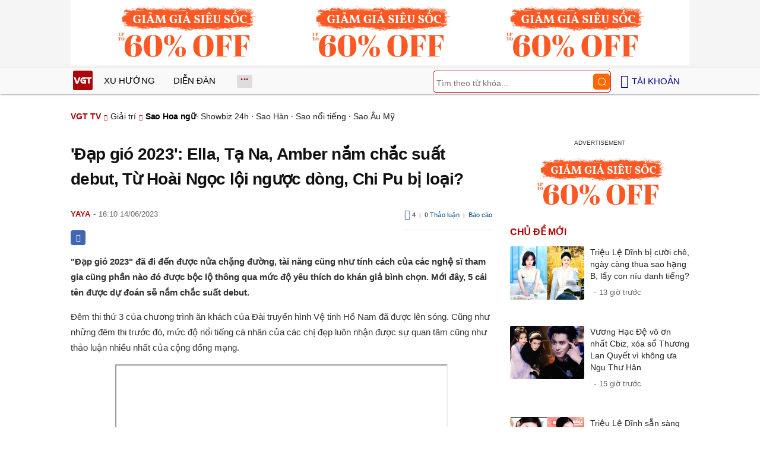

--- FILE ---
content_type: text/html; charset=UTF-8
request_url: https://vgt.vn/dap-gio-2023-ella-ta-na-amber-nam-chac-suat-debut-tu-hoai-ngoc-loi-nguoc-dong-chi-pu-bi-loai-ihyes-20230614t6926491/
body_size: 15302
content:
<!DOCTYPE html><html xmlns="http://www.w3.org/1999/xhtml" dir="ltr" lang="vi"><head><meta http-equiv="Content-Type" content="text/html; charset=UTF-8"><title>'Đạp gió 2023': Ella, Tạ Na, Amber nắm chắc suất debut, Từ Hoài Ngọc lội ngược dòng, Chi Pu bị loại? | Sao Hoa ngữ | Giải trí - VGT TV</title><link rel="stylesheet" href="https://vgt.vn/css/0_vgtvn.css?v=241218" type="text/css" media="screen" charset="utf-8"><meta name="viewport" content="width=device-width, initial-scale=1.0"><link rel="apple-touch-icon" href="https://vgt.vn/apple-touch-icon.png"><link rel="icon" sizes="32x32" type="image/png" href="https://vgt.vn/imgs/logovgt32.png"><link rel="icon" sizes="16x16" type="image/png" href="https://vgt.vn/imgs/logovgt16.png"><link rel="mask-icon" href="https://vgt.vn/imgs/logovgt.svg" color="#ab0609"><link rel="shortcut icon" type="image/x-icon" href="https://vgt.vn/favicon.ico"><meta name="msapplication-TileColor" content="#ab0609"><meta name="msapplication-config" content="/browserconfigvgt.xml"><meta name="theme-color" content="#ab0609"><meta name="mobile-web-app-capable" content="yes"><meta name="apple-mobile-web-app-title" content="VGT TV"><meta name="application-name" content="VGT TV"><meta name="coccoc-site-verification" content="35c9e4998e00d07bfbed5f5d24fd7819"><meta property="fb:app_id" content="592519131079049"><meta name="facebook-domain-verification" content="qdd3r3tx27eqpcap3rxeutw7qc3xrt"><link rel="manifest" href="https://vgt.vn/manifest.json"><link rel="index" title="VGT TV" href="https://vgt.vn"><link rel="canonical" href="https://vgt.vn/dap-gio-2023-ella-ta-na-amber-nam-chac-suat-debut-tu-hoai-ngoc-loi-nguoc-dong-chi-pu-bi-loai-ihyes-20230614t6926491/"><meta name="robots" content="index,follow,max-image-preview:large"><meta property="og:type" content="article"><meta property="og:title" content="&#039;Đạp gió 2023&#039;: Ella, Tạ Na, Amber nắm chắc suất debut, Từ Hoài Ngọc lội ngược dòng, Chi Pu bị loại?"><meta name="description" content="Đạp gió 2023 đã đi đến được nửa chặng đường, tài năng cũng như tính cách của các nghệ sĩ tham gia cũng phần nào đó được bộc lộ thông qua mức độ yêu thích do khán giả bình chọn. Mới đây, 5 cái tên được dự đoán sẽ nắm chắc suất debut."><meta property="og:description" content="Đạp gió 2023 đã đi đến được nửa chặng đường, tài năng cũng như tính cách của các nghệ sĩ tham gia cũng phần nào đó được bộc lộ thông qua mức độ yêu thích do khán giả bình chọn. Mới đây, 5 cái tên được dự đoán sẽ nắm chắc suất debut."><meta name="keywords" content="amber, ella, lưu tích quân, từ hoài ngọc, tạ na, s.h.e, tôn duyệt, maria, đạp gió 2023"><meta property="og:image" content="https://t.vgt.vn/2023/6/5/dap-gio-2023-ella-ta-na-amber-nam-chac-suat-debut-tu-hoai-ngoc-loi-nguoc-dong-chi-pu-bi-loai-600x432-662-6926491.jpeg"><meta property="og:image:alt" content="&#039;Đạp gió 2023&#039;: Ella, Tạ Na, Amber nắm chắc suất debut, Từ Hoài Ngọc lội ngược dòng, Chi Pu bị loại?"><meta property="article:published_time" content="2023-06-14T16:10:30+07:00"><meta property="article:section" content="Sao Hoa ngữ"><meta property="article:section" content="Giải trí"><meta name="twitter:card" value="summary_large_image"><meta name="twitter:url" content="https://vgt.vn/dap-gio-2023-ella-ta-na-amber-nam-chac-suat-debut-tu-hoai-ngoc-loi-nguoc-dong-chi-pu-bi-loai-ihyes-20230614t6926491/"><meta name="twitter:title" content="&#039;Đạp gió 2023&#039;: Ella, Tạ Na, Amber nắm chắc suất debut, Từ Hoài Ngọc lội ngược dòng, Chi Pu bị loại?"><meta name="twitter:description" content="Đạp gió 2023 đã đi đến được nửa chặng đường, tài năng cũng như tính cách của các nghệ sĩ tham gia cũng phần nào đó được bộc lộ thông qua mức độ yêu thích do khán giả bình chọn. Mới đây, 5 cái tên được dự đoán sẽ nắm chắc suất debut."><meta name="twitter:image" content="https://t.vgt.vn/2023/6/5/dap-gio-2023-ella-ta-na-amber-nam-chac-suat-debut-tu-hoai-ngoc-loi-nguoc-dong-chi-pu-bi-loai-600x432-662-6926491.jpeg"><meta property="og:site_name" content="VGT TV"><meta property="og:url" content="https://vgt.vn/dap-gio-2023-ella-ta-na-amber-nam-chac-suat-debut-tu-hoai-ngoc-loi-nguoc-dong-chi-pu-bi-loai-ihyes-20230614t6926491/"><link rel="alternate" hreflang="vi" href="https://vgt.vn/dap-gio-2023-ella-ta-na-amber-nam-chac-suat-debut-tu-hoai-ngoc-loi-nguoc-dong-chi-pu-bi-loai-ihyes-20230614t6926491/"><link rel="alternate" hreflang="en" href="https://vgt.vn/dap-gio-2023-ella-ta-na-amber-nam-chac-suat-debut-tu-hoai-ngoc-loi-nguoc-dong-chi-pu-bi-loai-ihyes-20230614t6926491/?lang=en"><script type="text/javascript">var maketime = 1768773271;var hostname = 'https://vgt.vn/dap-gio-2023-ella-ta-na-amber-nam-chac-suat-debut-tu-hoai-ngoc-loi-nguoc-dong-chi-pu-bi-loai-ihyes-20230614t6926491/';var wlbk = window.location.href;var show_ads = 1;var is_mobile = 0;var cache_version = '241218';var ADblocked = true;var lang = 'vi';var postid = 6926491;var typepage = 'video_single';var inhouse = 1;var created = 1686733830;var lastmod = 1701064787;var catname = ['sao-hoa-ngu', 'giai-tri'];var comment_count = 0;var catid = (catname[0] != 'uncat')?catname[0]:0;</script></head><body data-instant-allow-query-string class="show_ads"><div class="cover_header avgt-div"><div class="ads_position" id="BigBanner"></div><div class="avgt-label"></div></div><div id="header"><ul class="cate-menu"><li class="icon cat-item"><a title="VGT TV" href="/" class="logo"></a></li><li class="cat-parent" slug="xu-huong"><a href="/xu-huong-tv/">Xu hướng</a></li><li class="cat-parent" slug="dien-dan"><a href="/dien-dan-tv/">Diễn đàn</a></li><li class="cat-parent bigcat" slug="bigcat"><ul class="chd"><li slug="giai-tri"><a href="/giai-tri-tv/">Giải trí</a></li><li slug="sao-viet"><a href="/sao-viet-tv/">Sao Việt</a></li><li slug="doi-song"><a href="/doi-song-tv/">Đời sống</a></li></ul></li><li class="cat-parent smenu" slug="show-menu" onclick="show_cat();"></li><li class="cat-parent icon login" onclick="show_menu();"><span style=" margin-left: 5px;">Tài khoản</span><ul class="chd" id="login_header" style="display:none;"></ul></li><li class="icon cat-item cat-item-search cat-parent"><form accept-charset="utf-8" method="post" onsubmit="return run_search(this, 'tvs');" class="search"><input type="search" autocomplete="off" onfocus="this.value=' '" value="" class="formtip" name="s" placeholder="Tìm theo từ khóa..."><input type="submit" value="" class="btn"></form></li></ul><div style="clear:both;"></div></div><div id="wrapper" class="clearfix"><div id="menucat"><form accept-charset="utf-8" method="post" onsubmit="return run_search(this, 'tvs');" class="search"><input type="search" autocomplete="off" onfocus="this.value=' '" value="" class="formtip" name="s" placeholder="Tìm theo từ khóa..."><input type="submit" value="" class="btn"><div style="clear:both;"></div></form><ul class="cats-list"><li class="cat-parent"><a href="/sao-viet-tv/">Sao Việt</a><ul class="chd"><li><a href="/showbiz-viet-tv/">Showbiz Việt</a></li><li><a href="/hoa-hau-tv/">Hoa hậu</a></li><li><a href="/saos-profile-tv/">Sao's profile</a></li><li><a href="/sao-dep-tv/">Sao đẹp</a></li><li style="-ms-grid-column: 1; -ms-grid-column-span: 2; grid-column: 1/3"><a href="/hau-truong-phim-tv/">Hậu trường phim</a></li></ul></li><li class="cat-parent"><a href="/giai-tri-tv/">Giải trí</a><ul class="chd"><li><a href="/showbiz-24h-tv/">Showbiz 24h</a></li><li><a href="/sao-han-tv/">Sao Hàn</a></li><li><a href="/sao-hoa-ngu-tv/">Sao Hoa ngữ</a></li><li><a href="/sao-noi-tieng-tv/">Sao nổi tiếng</a></li><li style="-ms-grid-column: 1; -ms-grid-column-span: 2; grid-column: 1/3"><a href="/sao-au-my-tv/">Sao Âu Mỹ</a></li></ul></li><li class="cat-parent"><a href="/doi-song-tv/">Đời sống</a><ul class="chd"><li><a href="/hot-kols-tv/">Hot KOLs</a></li><li><a href="/tin-nong-tv/">Tin nóng</a></li><li><a href="/hot-trend-tv/">Hot trend</a></li><li><a href="/nguoi-noi-tieng-tv/">Người nổi tiếng</a></li><li style="-ms-grid-column: 1; -ms-grid-column-span: 2; grid-column: 1/3"><a href="/the-gioi-ky-thu-tv/">Thế giới kỳ thú</a></li></ul></li></ul></div><div style="clear:both;"></div><div id="page" class="clearfix"><script type="application/ld+json">{"@context":"https:\/\/schema.org","@type":"NewsArticle","mainEntityOfPage":{"@type":"WebPage","@id":"https:\/\/vgt.vn\/dap-gio-2023-ella-ta-na-amber-nam-chac-suat-debut-tu-hoai-ngoc-loi-nguoc-dong-chi-pu-bi-loai-ihyes-20230614t6926491\/"},"headline":"'Đạp gió 2023': Ella, Tạ Na, Amber nắm chắc suất debut, Từ Hoài Ngọc lội ngược dòng, Chi Pu bị loại?","description":"Đạp gió 2023 đã đi đến được nửa chặng đường, tài năng cũng như tính cách của các nghệ sĩ tham gia cũng phần nào đó được bộc lộ thông qua mức độ yêu thích do khán giả bình chọn. Mới đây, 5 cái tên được dự đoán sẽ nắm chắc suất debut.","image":{"@type":"ImageObject","url":"https:\/\/t.vgt.vn\/2023\/6\/5\/dap-gio-2023-ella-ta-na-amber-nam-chac-suat-debut-tu-hoai-ngoc-loi-nguoc-dong-chi-pu-bi-loai-600x432-662-6926491.jpeg","width":500,"height":360},"keywords":"amber, ella, lưu tích quân, từ hoài ngọc, tạ na, s.h.e, tôn duyệt, maria, đạp gió 2023","datePublished":"2023-06-14T16:10:30+07:00","dateModified":"2023-06-14T16:10:30+07:00","author":{"@type":"Person","name":"YAYA"},"publisher":{"@type":"Organization","name":"VGT TV","logo":{"@type":"ImageObject","url":"https:\/\/vgt.vn\/imgs\/logovgt.png"}}}</script><script type="application/ld+json">{"@context":"http:\/\/schema.org","@type":"WebSite","name":"'Đạp gió 2023': Ella, Tạ Na, Amber nắm chắc suất debut, Từ Hoài Ngọc lội ngược dòng, Chi Pu bị loại?","alternateName":"Đạp gió 2023 đã đi đến được nửa chặng đường, tài năng cũng như tính cách của các nghệ sĩ tham gia cũng phần nào đó được bộc lộ thông qua mức độ yêu thích do khán giả bình chọn. Mới đây, 5 cái tên được dự đoán sẽ nắm chắc suất debut.","dateModified":"2023-06-14T16:10:30+07:00","url":"https:\/\/vgt.vn\/dap-gio-2023-ella-ta-na-amber-nam-chac-suat-debut-tu-hoai-ngoc-loi-nguoc-dong-chi-pu-bi-loai-ihyes-20230614t6926491\/","image":{"@type":"ImageObject","url":"https:\/\/t.vgt.vn\/2023\/6\/5\/dap-gio-2023-ella-ta-na-amber-nam-chac-suat-debut-tu-hoai-ngoc-loi-nguoc-dong-chi-pu-bi-loai-600x432-662-6926491.jpeg","width":500,"height":360}}</script><script type="application/ld+json">{"@context":"http:\/\/schema.org","@type":"VideoObject","name":"'Đạp gió 2023': Ella, Tạ Na, Amber nắm chắc suất debut, Từ Hoài Ngọc lội ngược dòng, Chi Pu bị loại?","description":"Đạp gió 2023 đã đi đến được nửa chặng đường, tài năng cũng như tính cách của các nghệ sĩ tham gia cũng phần nào đó được bộc lộ thông qua mức độ yêu thích do khán giả bình chọn. Mới đây, 5 cái tên được dự đoán sẽ nắm chắc suất debut.","thumbnailUrl":"https:\/\/t.vgt.vn\/2023\/6\/5\/dap-gio-2023-ella-ta-na-amber-nam-chac-suat-debut-tu-hoai-ngoc-loi-nguoc-dong-chi-pu-bi-loai-600x432-662-6926491.jpeg","uploadDate":"2023-06-14T16:10:30+07:00","duration":"PT3M50S","embedUrl":"https:\/\/www.youtube.com\/embed\/EBfsMZuVqD4"}</script><div id="content" class="videopage"><div class="box-title" itemscope itemtype="http://schema.org/BreadcrumbList"><span class="parent" itemprop="itemListElement" itemscope="" itemtype="https://schema.org/ListItem"><a itemtype="https://schema.org/Thing" itemprop="item" href="/"><span itemprop="name">VGT TV</span></a><meta itemprop="position" content="1"></span><span itemprop="itemListElement" itemscope="" itemtype="https://schema.org/ListItem"><a itemtype="https://schema.org/Thing" itemprop="item" href="/giai-tri-tv/"><span itemprop="name">Giải trí</span></a><meta itemprop="position" content="2"></span><h2 itemprop="itemListElement" itemscope="" itemtype="https://schema.org/ListItem"><a itemtype="https://schema.org/Thing" itemprop="item" href="/sao-hoa-ngu-tv/"><span itemprop="name">Sao Hoa ngữ</span></a><meta itemprop="position" content="3"></h2><span class="child"> &middot; <a style="font-weight:normal;" href="/showbiz-24h-tv/">Showbiz 24h</a> &middot; <a style="font-weight:normal;" href="/sao-han-tv/">Sao Hàn</a> &middot; <a style="font-weight:normal;" href="/sao-noi-tieng-tv/">Sao nổi tiếng</a> &middot; <a style="font-weight:normal;" href="/sao-au-my-tv/">Sao Âu Mỹ</a></span></div><div style="clear:both;"></div><div id="clip-main"><div id="clip-info"><div class="clip-detail"><h1 class="clip-title">'Đạp gió 2023': Ella, Tạ Na, Amber nắm chắc suất debut, Từ Hoài Ngọc lội ngược dòng, Chi Pu bị loại?</h1><div class="info"><div style="float: left;"><a href="/4250-tvu/?nick=WWF5YQ==" title="Xem thông tin thành viên"><span class="author" id="post_author" post_author="147" user="youtuber">Yaya</span></a><span class="date datelist" _time="1686733830">16:10 14/06/2023</span></div><div class="comment_item" style="float:right; padding:5px 0;"><div class="width_common"><p class="right block_like_web"><span class="link_thich" onclick="show_like(this)" postid="6926491"><ins class="ic ic-like"></ins>&nbsp;<span class="total_like">4</span></span>&nbsp;&nbsp;|&nbsp;&nbsp;<a class="link_reply txt_blue" href="javascript:void(0);" onclick="document.getElementById('box_comment_vgt').scrollIntoView();"><span class="total_like">0</span> Thảo luận</a>&nbsp;&nbsp;|&nbsp;&nbsp;<span class="rp"><a class="txt_blue txt_11 link_reply" href="javascript:void(0);" onclick="call_report()" data-click="1">Báo cáo</a></span></p></div></div><div style="clear:both;"></div><div style="float: left;"><div id="clip_more_share" class="self-fb-share" onclick="share_facebook('/dap-gio-2023-ella-ta-na-amber-nam-chac-suat-debut-tu-hoai-ngoc-loi-nguoc-dong-chi-pu-bi-loai-ihyes-20230614t6926491/')"><span class="sh-facebook"></span></div><div id="clip_more_messager" class="share-messenger" onclick="share_messenger('/dap-gio-2023-ella-ta-na-amber-nam-chac-suat-debut-tu-hoai-ngoc-loi-nguoc-dong-chi-pu-bi-loai-ihyes-20230614t6926491/')"></div><div id="clip_more_api" class="share-api" onclick="share_api('/dap-gio-2023-ella-ta-na-amber-nam-chac-suat-debut-tu-hoai-ngoc-loi-nguoc-dong-chi-pu-bi-loai-ihyes-20230614t6926491/')"></div></div><div style="clear:both;"></div></div><div id="clip-content" style="display:block;"><p> <b> "Đạp gió 2023" đã đi đến được nửa chặng đường, tài năng cũng như tính cách của các nghệ sĩ tham gia cũng phần nào đó được bộc lộ thông qua mức độ yêu thích do khán giả bình chọn. Mới đây, 5 cái tên được dự đoán sẽ nắm chắc suất debut. </b> </p> <p> Đêm thi thứ 3 của chương trình ăn khách của Đài truyền hình Vệ tinh Hồ Nam đã được lên sóng. Cũng như những đêm thi trước đó, mức độ nổi tiếng cá nhân của các chị đẹp luôn nhận được sự quan tâm cũng như thảo luận nhiều nhất của cộng đồng mạng. </p> <p style="text-align:center;"> <iframe height="315" scrolling="no" allow="accelerometer; autoplay; clipboard-write; encrypted-media; gyroscope; picture-in-picture; web-share" allowfullscreen src="/player/ytiframe.html?postid=0&type=single&mute=1&autoplay=1#EBfsMZuVqD4" width="560" loading="lazy"> </iframe> </p> <div class="avgt-div"> <div class="avgt-label"> </div> <div class="ads_position" id="inpage"> </div> </div> <p> Kết thúc công diễn, sau khi bảng xếp độ nổi tiếng được công bố, nhiều khán giả đã mạnh dạng đoán chắc được 5 cái tên sẽ nắm suất bước vào đêm chung kết. </p> <p style="text-align: center;"> <a id="img-ad-1" class="photo imgads ps" onclick="return false;" target="_blank" href="https://i.vgt.vn/2023/6/14/dap-gio-2023-ella-ta-na-amber-nam-chac-suat-debut-tu-hoai-ngoc-loi-nguoc-dong-chi-pu-bi-loai-3dd-6926491.jpg" data-index="1"> <img data-m="image/jpeg" data-width="640" data-height="345" data-p="54%" data-s="35369" src="https://i.vgt.vn/2023/6/14/dap-gio-2023-ella-ta-na-amber-nam-chac-suat-debut-tu-hoai-ngoc-loi-nguoc-dong-chi-pu-bi-loai-3dd-6926491.jpg" alt="Đạp gió 2023: Ella, Tạ Na, Amber nắm chắc suất debut, Từ Hoài Ngọc lội ngược dòng, Chi Pu bị loại? - Hình 1" loading="lazy" style="width: 640px; height: 345px; max-height:54vw;"> </a> <span class="img-over" style="width:640px; max-width:100vw;"> <span class="close" onclick="close_ballon(this)"> <span class="avgt-label"> </span> </span> <ins id="ImageAds" class="ads_position"> </ins> </span> </p> <p> Đầu tiên phải kể đến nữ MC quốc dân <a href="/ta-na-tvk/"> Tạ Na </a> - con cưng của đài truyền hình Hồ Nam và đã gắn bó, cằm trịch nhiều chương trình định đám của nhà đài. Thậm chí, ở Tỷ tỷ dạo gió rẽ sóng mùa 3, Tạ Na là người cầm trịch xuyên suốt của chương trình. </p> <p> Từ việc là con cưng của nhà Đài, độ quốc dân cao và sở hữu lượng người hâm mộ khủng khi Weibo của Tạ Na đạt đến hơn 100 triệu người hâm mộ. Thậm chí, ngay từ đêm công diễn đầu tiên, mức độ nổi tiếng cá nhân của Tạ Na luôn đứng đầu bảng hay thậm chí là top 3 chị đẹp được yêu thích nhất trong 33 chị đẹp thi năm nay. </p> <p style="text-align: center;"> <a class="photo" onclick="return false;" target="_blank" href="https://i.vgt.vn/2023/6/14/dap-gio-2023-ella-ta-na-amber-nam-chac-suat-debut-tu-hoai-ngoc-loi-nguoc-dong-chi-pu-bi-loai-236-6926491.jpg" data-index="2"> <img data-m="image/jpeg" data-width="640" data-height="362" data-p="57%" data-s="14650" src="https://i.vgt.vn/2023/6/14/dap-gio-2023-ella-ta-na-amber-nam-chac-suat-debut-tu-hoai-ngoc-loi-nguoc-dong-chi-pu-bi-loai-236-6926491.jpg" alt="Đạp gió 2023: Ella, Tạ Na, Amber nắm chắc suất debut, Từ Hoài Ngọc lội ngược dòng, Chi Pu bị loại? - Hình 2" loading="lazy" style="width: 640px; height: 362px; max-height:57vw;"> </a> </p> <div class="avgt-div"> <div class="avgt-label"> </div> <div class="inview-vgt static"> <div class="inview-wrap"> <div id="inview-fixed" class="ads_position"> </div> </div> </div> </div> <p> Điều này cũng đồng nghĩa cho rằng việc Tạ Na nắm chắc chắn xuất vào đêm chung kết tại "Đạp gió 2023" năm nay. Thậm chí, trước đó có nhiều nguồn tin cho rằng Tạ Na là cái tên sẽ debut cùng 6 chị đẹp khác. </p> <p> Điều đáng nói, việc Tạ Na được dự đoán sẽ là cái tên debut năm nay lại có kỹ năng ca hát và vũ đạo ở mức trung bình, nhưng số điểm bình chọn của nữ MC luôn luôn cao đã khiến cư dân mạng bất bình bày tỏ mong muốn bà xã Trương Kiệt bị loại càng sớm càng tốt. </p> <p style="text-align: center;"> <a class="photo" onclick="return false;" target="_blank" href="https://i.vgt.vn/2023/6/14/dap-gio-2023-ella-ta-na-amber-nam-chac-suat-debut-tu-hoai-ngoc-loi-nguoc-dong-chi-pu-bi-loai-16b-6926491.jpg" data-index="3"> <img data-m="image/jpeg" data-width="690" data-height="460" data-p="67%" data-s="40693" src="https://i.vgt.vn/2023/6/14/dap-gio-2023-ella-ta-na-amber-nam-chac-suat-debut-tu-hoai-ngoc-loi-nguoc-dong-chi-pu-bi-loai-16b-6926491.jpg" alt="Đạp gió 2023: Ella, Tạ Na, Amber nắm chắc suất debut, Từ Hoài Ngọc lội ngược dòng, Chi Pu bị loại? - Hình 3" loading="lazy" style="width: 640px; height: 426.66666666667px; max-height:67vw;"> </a> </p> <p> Tiếp theo là <a href="/ella-tvk/"> Ella </a> (Trần Gia Hoa), cô được biết đến là thành viên của nhóm nhạc đình đám xứ Đài <a href="/she-tvk/"> S.H.E </a> . Ở thế hệ 8X-9X không ai là không nghe nhạc và biết đến nhóm nhạc đình đám này. Bên cạnh độ nổi tiếng nhất định của mình, Ella còn là người đã dìu dắt giúp đỡ rất nhiều đàn em trong nghề, từng "cầm cân nảy mực" cho hàng loạt chương trình tìm kiếm tài năng như <i> Thanh xuân có bạn, </i> ... </p> <p> Việc sở hữu giọng hát cùng vũ đạo tốt, kinh nghiệm sân khấu dày dặn và độ nổi tiếng của mình, Ella là ứng cử viên sáng giá nhất cho chức quán quân năm nay. Điều này cũng đồng nghĩa với việc các chị đẹp "Đạp gió 2023" giành xuất debut không thể thiếu nữ diễn viên "Hoa dạng thiếu niên thiếu nữ". </p> <div class="avgt-div"> <div class="avgt-label"> </div> <div class="inview-vgt static"> <div class="inview-wrap"> <div id="inview-fixed2" class="ads_position"> </div> </div> </div> </div> <p style="text-align: center;"> <a id="img-ad-2" class="photo imgads ps" onclick="return false;" target="_blank" href="https://i.vgt.vn/2023/6/14/dap-gio-2023-ella-ta-na-amber-nam-chac-suat-debut-tu-hoai-ngoc-loi-nguoc-dong-chi-pu-bi-loai-ac7-6926491.jpg" data-index="4"> <img data-m="image/jpeg" data-width="1560" data-height="820" data-p="53%" data-s="607842" src="https://i.vgt.vn/2023/6/14/dap-gio-2023-ella-ta-na-amber-nam-chac-suat-debut-tu-hoai-ngoc-loi-nguoc-dong-chi-pu-bi-loai-ac7-6926491.jpg" alt="Đạp gió 2023: Ella, Tạ Na, Amber nắm chắc suất debut, Từ Hoài Ngọc lội ngược dòng, Chi Pu bị loại? - Hình 4" loading="lazy" style="width: 640px; height: 336.41025641026px; max-height:53vw;"> </a> <span class="img-over" style="width:640px; max-width:100vw;"> <span class="close" onclick="close_ballon(this)"> <span class="avgt-label"> </span> </span> <ins id="ImageAds2" class="ads_position"> </ins> </span> </p> <p> Tiểu Mỹ ( <a href="/maria-tvk/"> MARia </a> ) một nghệ sĩ đến từ xứ sở Mặt trời mọc - Nhật Bản. Trước khi chương trình được phát sóng, cư dân mạng còn khá xa lạ với cái tên MARia, tuy nhiên, sau khi sân khấu đầu tiên được lên sóng, sự quan tâm, yêu thích mà khán giả đất nước tỉ dân dành cho cô gái đáng yêu đến từ Nhật Bản ngày một nhiều. </p> <p> Tính đến hiện tại, mức độ nổi tiếng của nữ ca sĩ đến từ Nhật Bản đã vượt mặt Tạ Na để đứng đầu danh sách mức độ nổi tiếng cá nhân do cộng đồng mạng bình chọn. Thậm chí, những đoạn clip visual hay những meme của MARia được lan truyền chóng mặt trên các nền tảng xã hội. </p> <p style="text-align: center;"> <a class="photo" onclick="return false;" target="_blank" href="https://i.vgt.vn/2023/6/14/dap-gio-2023-ella-ta-na-amber-nam-chac-suat-debut-tu-hoai-ngoc-loi-nguoc-dong-chi-pu-bi-loai-85b-6926491.jpg" data-index="5"> <img data-m="image/jpeg" data-width="640" data-height="376" data-p="59%" data-s="25127" src="https://i.vgt.vn/2023/6/14/dap-gio-2023-ella-ta-na-amber-nam-chac-suat-debut-tu-hoai-ngoc-loi-nguoc-dong-chi-pu-bi-loai-85b-6926491.jpg" alt="Đạp gió 2023: Ella, Tạ Na, Amber nắm chắc suất debut, Từ Hoài Ngọc lội ngược dòng, Chi Pu bị loại? - Hình 5" loading="lazy" style="width: 640px; height: 376px; max-height:59vw;"> </a> </p> <p> Với mức độ yêu thích, nổi tiếng cùng sự tại năng của MARia thì không còn để bàn cãi về việc nữ nghệ sĩ đến từ Nhật Bản sẽ chốt hạ trở thành một trong các chị gái sẽ debut ở "Đạp gió 2023". </p> <div class="avgt-div"> <div class="avgt-label"> </div> <div class="ads_position" id="inpage2"> </div> </div> <p> Cái tên thứ tư sẽ nắm chắc góp mặt trong đêm chung kết và debut cùng 4 chị đẹp Tạ Na, Ella và MARia không thể không nhắc đến <a href="/amber-tvk/"> Amber </a> . Amber được biết đến là thành viên của nhóm nhạc Hàn Quốc f(x). </p> <p> Từ kinh nghiệm sân khấu, kỹ năng ca hát và vũ đạo của Amber được đánh giá rất tốt, nếu như đàn em của Tống Thiến - Amber không giành được suất thành lập nhóm thì chắc hẳn cộng đồng mạng sẽ nỗi cơn bão giông đây. </p> <p style="text-align: center;"> <a class="photo" onclick="return false;" target="_blank" href="https://i.vgt.vn/2023/6/14/dap-gio-2023-ella-ta-na-amber-nam-chac-suat-debut-tu-hoai-ngoc-loi-nguoc-dong-chi-pu-bi-loai-ef4-6926491.jpg" data-index="6"> <img data-m="image/jpeg" data-width="640" data-height="453" data-p="71%" data-s="15745" src="https://i.vgt.vn/2023/6/14/dap-gio-2023-ella-ta-na-amber-nam-chac-suat-debut-tu-hoai-ngoc-loi-nguoc-dong-chi-pu-bi-loai-ef4-6926491.jpg" alt="Đạp gió 2023: Ella, Tạ Na, Amber nắm chắc suất debut, Từ Hoài Ngọc lội ngược dòng, Chi Pu bị loại? - Hình 6" loading="lazy" style="width: 640px; height: 453px; max-height:71vw;"> </a> </p> <p> Tiếp đến là nữ ca sĩ gạo cội <a href="/ton-duyet-tvk/"> Tôn Duyệt </a> . Tôn Duyệt được biết đến là một ca sĩ, vũ công nổi tiếng số một tại Đại lục. Mặc dù sở hữu giọng hát đỉnh, vũ đạo tốt nhưng xét về độ phủ sóng cũng như nổi tiếng trên mạng xã hội thì Tôn Duyệt lại kém thế hơn so với những đàn em. </p> <p> Tuy nhiên, với tư cách là một nghệ sĩ lão làng, có nhiều đóng góp cho âm nhạc thì việc Tôn Duyệt cũng nhất định sẽ có một vị trí debut trong nhóm nhạc nữ với các chị đẹp nổi tiếng của "Đạp gió 2023". </p> <div class="avgt-div"> <div class="avgt-label"> </div> <div class="ads_position" id="inpage3"> </div> </div> <p style="text-align: center;"> <a id="img-ad-3" class="photo imgads ps" onclick="return false;" target="_blank" href="https://i.vgt.vn/2023/6/14/dap-gio-2023-ella-ta-na-amber-nam-chac-suat-debut-tu-hoai-ngoc-loi-nguoc-dong-chi-pu-bi-loai-863-6926491.jpg" data-index="7"> <img data-m="image/jpeg" data-width="850" data-height="1078" data-p="127%" data-s="104285" src="https://i.vgt.vn/2023/6/14/dap-gio-2023-ella-ta-na-amber-nam-chac-suat-debut-tu-hoai-ngoc-loi-nguoc-dong-chi-pu-bi-loai-863-6926491.jpg" alt="Đạp gió 2023: Ella, Tạ Na, Amber nắm chắc suất debut, Từ Hoài Ngọc lội ngược dòng, Chi Pu bị loại? - Hình 7" loading="lazy" style="width: 640px; height: 811.67058823529px; max-height:127vw;"> </a> <span class="img-over" style="width:640px; max-width:100vw;"> <span class="close" onclick="close_ballon(this)"> <span class="avgt-label"> </span> </span> <ins id="ImageAds3" class="ads_position"> </ins> </span> </p> <p> <a href="/tu-hoai-ngoc-tvk/"> Từ Hoài Ngọc </a> - nữ thần đình đám xứ Đài là cái tên được kỳ vọng nhất mùa năm nay. Thậm chí, ngay cả truyền thông, cộng đồng mạng cho rằng nữ thần xứ Đài sẽ nổi gót Lâm Tâm Lăng trở thành quán quân mùa năm nay. </p> <p> Tuy nhiên, khi đêm thi đầu tiên lên sóng đã có làn sóng lên án chỉ trích Từ Hoài Ngọc không có trách nhiệm và tinh thần đồng đội khi mải mê chạy Show cá nhân, không tập cùng nhóm chị đẹp khiến Giả Tịnh Văn bức xúc. Chính vì sự thiếu chuyên nghiệp của Từ Hoài Ngọc đã khiến tiết mục của cả nhóm đạt điểm thấp. </p> <p style="text-align: center;"> <a class="photo" onclick="return false;" target="_blank" href="https://i.vgt.vn/2023/6/14/dap-gio-2023-ella-ta-na-amber-nam-chac-suat-debut-tu-hoai-ngoc-loi-nguoc-dong-chi-pu-bi-loai-446-6926491.jpg" data-index="8"> <img data-m="image/jpeg" data-width="640" data-height="436" data-p="68%" data-s="27157" src="https://i.vgt.vn/2023/6/14/dap-gio-2023-ella-ta-na-amber-nam-chac-suat-debut-tu-hoai-ngoc-loi-nguoc-dong-chi-pu-bi-loai-446-6926491.jpg" alt="Đạp gió 2023: Ella, Tạ Na, Amber nắm chắc suất debut, Từ Hoài Ngọc lội ngược dòng, Chi Pu bị loại? - Hình 8" loading="lazy" style="width: 640px; height: 436px; max-height:68vw;"> </a> </p> <p> Trước sự chỉ trích của cư dân mạng về việc chạy Show cá nhân, phía đại diện của nữ nghệ sĩ cũng đã lên tiếng giải thích nhưng làn sóng dư luận vẫn không buông tha cho cô. </p> <div class="avgt-div"> <div class="avgt-label"> </div> <div class="ads_position" id="inpage4"> </div> </div> <p> Mặc cho dư luận chỉ trích, Từ Hoài Ngọc lại có xu hướng đi ngược chiều gió, cô ấy càng ngày càng thể hiện tốt hơn trên sân khấu. Với giọng hát tốt và được mệnh danh là Thiên hậu sứ Đài, sự cố gắng chứng minh năng lựa của mình từ phía Từ Hoài Ngọc có thể cho thấy suất ra mắt nhóm của "Đạp gió 2023" năm nay không thể vắng bóng cô. </p> <p> Ngoài Tạ Na, Trần Gia Hoa, MARia, Amber, Tôn Duyệt thì những cái tên như <a href="/luu-tich-quan-tvk/"> Lưu Tích Quân </a> , A-lin, Tạ Hân, Chu Châu, Ginam Cù Dĩnh có nhiều khả năng sẽ dubut chung một nhóm nhạc. </p> <p style="text-align: center;"> <a class="photo" onclick="return false;" target="_blank" href="https://i.vgt.vn/2023/6/14/dap-gio-2023-ella-ta-na-amber-nam-chac-suat-debut-tu-hoai-ngoc-loi-nguoc-dong-chi-pu-bi-loai-8ce-6926491.jpg" data-index="9"> <img data-m="image/jpeg" data-width="1200" data-height="630" data-p="53%" data-s="293387" thumb="1" src="https://i.vgt.vn/2023/6/14/dap-gio-2023-ella-ta-na-amber-nam-chac-suat-debut-tu-hoai-ngoc-loi-nguoc-dong-chi-pu-bi-loai-8ce-6926491.jpg" alt="Đạp gió 2023: Ella, Tạ Na, Amber nắm chắc suất debut, Từ Hoài Ngọc lội ngược dòng, Chi Pu bị loại? - Hình 9" loading="lazy" style="width: 640px; height: 336px; max-height:53vw;"> </a> </p> <div style="height:1px; margin:0; padding:0" id="trackingimg" data-bg="[data-uri]" class="pk_holder"> </div><p class="morelink"><a href="https://vietgiaitri.com/phong-do-giam-chi-pu-bat-khoc-vi-xep-hang-thap-tai-ty-ty-dap-gio-2023-20230610i6923941/" target="vgt_window" rel="external">Phong độ giảm, Chi Pu bật khóc vì xếp hạng thấp tại 'Tỷ tỷ đạp gió 2023'</a> <span><a href="https://vietgiaitri.com/phong-do-giam-chi-pu-bat-khoc-vi-xep-hang-thap-tai-ty-ty-dap-gio-2023-20230610i6923941/" target="vgt_window" rel="external"><img loading="lazy" src="https://t.vgt.vn/2023/6/4/phong-do-giam-chi-pu-bat-khoc-vi-xep-hang-thap-tai-ty-ty-dap-gio-2023-600x432-2af-6923941-250x180.jpg" alt="Phong độ giảm, Chi Pu bật khóc vì xếp hạng thấp tại &#039;Tỷ tỷ đạp gió 2023&#039;"></a><ins class="info">Thắm Nguyễn<span class="date datelist" time="1686384963">15:16:03 10/06/2023</span></ins>Trong vòng công diễn 3 tại Tỷ tỷ đạp gió 2023 khán giả đánh giá phong độ của Chi Pu giảm so với trước đó. Đội của Chi Pu, Lý Sa Mân Tử và Ngô Thiến chỉ xếp hạng 5.<a href="https://vietgiaitri.com/phong-do-giam-chi-pu-bat-khoc-vi-xep-hang-thap-tai-ty-ty-dap-gio-2023-20230610i6923941/" target="vgt_window" rel="external"><ins title="[Đọc thêm]"></ins></a></span><ins style="clear:both;display: block;"></ins></p></div><div style="clear:both;"></div><div style="left: right;margin: 5px 14px;"><div id="clip_more_share" class="self-fb-share" onclick="share_facebook('/dap-gio-2023-ella-ta-na-amber-nam-chac-suat-debut-tu-hoai-ngoc-loi-nguoc-dong-chi-pu-bi-loai-ihyes-20230614t6926491/')"><span class="sh-facebook"></span></div><div id="clip_more_messager" class="share-messenger" onclick="share_messenger('/dap-gio-2023-ella-ta-na-amber-nam-chac-suat-debut-tu-hoai-ngoc-loi-nguoc-dong-chi-pu-bi-loai-ihyes-20230614t6926491/')"></div><div id="clip_more_api" class="share-api" onclick="share_api('/dap-gio-2023-ella-ta-na-amber-nam-chac-suat-debut-tu-hoai-ngoc-loi-nguoc-dong-chi-pu-bi-loai-ihyes-20230614t6926491/')"></div></div><div class="wpmn-print"><a class="ico" href="/dap-gio-2023-ella-ta-na-amber-nam-chac-suat-debut-tu-hoai-ngoc-loi-nguoc-dong-chi-pu-bi-loai-ihyes-20230614t6926491/print/" title="In" rel="nofollow">In</a></div><div style="clear:both; margin-top:5px;"></div><div class="useful"><div class="text">Bạn có THÍCH bài viết này chứ?</div><div style="clear:both;"></div><div class="yes" onclick="useful(this, 1)">Có</div><div class="no" onclick="useful(this, 0)">Không</div><div style="clear:both;"></div></div></div><!-- Comments --><div id="box_comment_vgt" class="box_comment_vgt box_category width_common ad_holder"></div><div style="clear:both;"></div><div class="post-tag"><a href="/amber-tvk/" rel="tag" itemprop="keywords">amber</a><a href="/ella-tvk/" rel="tag" itemprop="keywords">ella</a><a href="/luu-tich-quan-tvk/" rel="tag" itemprop="keywords">lưu tích quân</a><a href="/tu-hoai-ngoc-tvk/" rel="tag" itemprop="keywords">từ hoài ngọc</a><a href="/ta-na-tvk/" rel="tag" itemprop="keywords">tạ na</a><a href="/she-tvk/" rel="tag" itemprop="keywords">s.h.e</a><a href="/ton-duyet-tvk/" rel="tag" itemprop="keywords">tôn duyệt</a><a href="/maria-tvk/" rel="tag" itemprop="keywords">maria</a><a href="/dap-gio-2023-tvk/" rel="tag" itemprop="keywords">đạp gió 2023</a></div><div class="avgt-div"><div class="avgt-label"></div><div class="ads_position" id="UnderArticle" style="clear:both"></div></div><div class="news"><h3 style="float:left">Chủ đề liên quan</h3><div style="clear:both;"></div><div class="post-content-archive"><a href="/dan-ty-ty-dap-gio-ban-loan-vi-chong-chi-pu-lo-dien-1-dan-chi-lap-tuc-chen-ep-gianh-thu-tu-dien-ihyes-20230610t6923635/"><h4>Dàn tỷ tỷ đạp gió bấn loạn vì "chồng" Chi Pu lộ diện, 1 đàn chị lập tức chèn ép, giành thứ tự diễn?</h4></a><a href="/dan-ty-ty-dap-gio-ban-loan-vi-chong-chi-pu-lo-dien-1-dan-chi-lap-tuc-chen-ep-gianh-thu-tu-dien-ihyes-20230610t6923635/"><img loading="lazy" src="https://t.vgt.vn/2023/6/4/dan-ty-ty-dap-gio-ban-loan-vi-chong-chi-pu-lo-dien-1-dan-chi-lap-tuc-chen-ep-gianh-thu-tu-dien-600x432-a5e-6923635.jpeg" alt="Dàn tỷ tỷ đạp gió bấn loạn vì &quot;chồng&quot; Chi Pu lộ diện, 1 đàn chị lập tức chèn ép, giành thứ tự diễn?"></a><div class="info">Hoàng Phúc<span class="date datelist" time="1686356462">07:21:02 10/06/2023</span></div><span class="des">Mới đây, vòng công diễn thứ 3 của Đạp gió 2023 đã chính thức bắt đầu với sân khấu biểu diễn của vòng đầu tiên giữa team của các đội trưởng A Lin, Amber và Ella Trần Gia Hoa.</span><div class="comment_item"><div class="width_common"><p class="right block_like_web"><span class="link_thich" onclick="show_like(this)" postid="6923635"><ins class="ic ic-like"></ins>&nbsp;<span class="total_like">3</span></span>&nbsp;&nbsp;|&nbsp;&nbsp;<span class="link_reply txt_blue"><span class="total_like">0</span> Thảo luận</span>&nbsp;&nbsp;|&nbsp;&nbsp;<a href="javascript:void(0);" class="share_cmt_fb txt_blue" onclick="share_api('/dan-ty-ty-dap-gio-ban-loan-vi-chong-chi-pu-lo-dien-1-dan-chi-lap-tuc-chen-ep-gianh-thu-tu-dien-ihyes-20230610t6923635/')">Chia sẻ</a></p></div></div></div><div class="post-content-archive"><a href="/ty-ty-dap-gio-chi-pu-bi-loai-khoi-chung-ket-vi-thieu-1-dieu-kien-amber-an-ui-hua-sang-viet-nam-ihyes-20230606t6921333/"><h4>Tỷ tỷ đạp gió: Chi Pu bị loại khỏi chung kết vì thiếu 1 điều kiện, Amber an ủi, hứa sang Việt Nam?</h4></a><a href="/ty-ty-dap-gio-chi-pu-bi-loai-khoi-chung-ket-vi-thieu-1-dieu-kien-amber-an-ui-hua-sang-viet-nam-ihyes-20230606t6921333/"><img loading="lazy" src="https://t.vgt.vn/2023/6/2/ty-ty-dap-gio-chi-pu-bi-loai-khoi-chung-ket-vi-thieu-1-dieu-kien-amber-an-ui-hua-sang-viet-nam-600x432-8eb-6921333.jpeg" alt="Tỷ tỷ đạp gió: Chi Pu bị loại khỏi chung kết vì thiếu 1 điều kiện, Amber an ủi, hứa sang Việt Nam?"></a><div class="info">Thảo Mai<span class="date datelist" time="1686046495">17:14:55 06/06/2023</span></div><span class="des">Trong tập 5 của Đạp Gió 2023, trước khi tiến hành thiết lập liên minh chia đội, MC đã công bố danh sách 12 tỷ tỷ từng đảm nhiệm vai trò đội trưởng hay còn gọi là người sáng lập Cưỡi Gió.</span><div class="comment_item"><div class="width_common"><p class="right block_like_web"><span class="link_thich" onclick="show_like(this)" postid="6921333"><ins class="ic ic-like"></ins>&nbsp;<span class="total_like">5</span></span>&nbsp;&nbsp;|&nbsp;&nbsp;<span class="link_reply txt_blue"><span class="total_like">0</span> Thảo luận</span>&nbsp;&nbsp;|&nbsp;&nbsp;<a href="javascript:void(0);" class="share_cmt_fb txt_blue" onclick="share_api('/ty-ty-dap-gio-chi-pu-bi-loai-khoi-chung-ket-vi-thieu-1-dieu-kien-amber-an-ui-hua-sang-viet-nam-ihyes-20230606t6921333/')">Chia sẻ</a></p></div></div></div><div class="post-content-archive"><a href="/dap-gio-2023-ta-na-bi-chui-te-tat-vi-vuot-mat-amber-va-chi-pu-ngo-thien-bi-cat-bo-het-canh-quay-ihyes-20230603t6918945/"><h4>'Đạp gió 2023': Tạ Na bị chửi té tát vì vượt mặt Amber và Chi Pu, Ngô Thiến bị cắt bỏ hết cảnh quay</h4></a><a href="/dap-gio-2023-ta-na-bi-chui-te-tat-vi-vuot-mat-amber-va-chi-pu-ngo-thien-bi-cat-bo-het-canh-quay-ihyes-20230603t6918945/"><img loading="lazy" src="https://t.vgt.vn/2023/6/1/dap-gio-2023-ta-na-bi-chui-te-tat-vi-vuot-mat-amber-va-chi-pu-ngo-thien-bi-cat-bo-het-canh-quay-600x432-9e9-6918945.jpeg" alt="&#039;Đạp gió 2023&#039;: Tạ Na bị chửi té tát vì vượt mặt Amber và Chi Pu, Ngô Thiến bị cắt bỏ hết cảnh quay"></a><div class="info">Ning Jing<span class="date datelist" time="1685768593">12:03:13 03/06/2023</span></div><span class="des">Mặc dù kỹ năng vũ đạo và ca hát chỉ dừng ở mức tạm được, nhưng việc Tạ Na liên tiếp đứng đầu bảng xếp hạng được yêu thích nhất từ công một cho đến công hai dù trong dàn tỷ tỷ năm nay nhiều tài năng hơn. Cũng vì thế đã khiến netizen bức xúc.</span><div class="comment_item"><div class="width_common"><p class="right block_like_web"><span class="link_thich" onclick="show_like(this)" postid="6918945"><ins class="ic ic-like"></ins>&nbsp;<span class="total_like">2</span></span>&nbsp;&nbsp;|&nbsp;&nbsp;<span class="link_reply txt_blue"><span class="total_like">0</span> Thảo luận</span>&nbsp;&nbsp;|&nbsp;&nbsp;<a href="javascript:void(0);" class="share_cmt_fb txt_blue" onclick="share_api('/dap-gio-2023-ta-na-bi-chui-te-tat-vi-vuot-mat-amber-va-chi-pu-ngo-thien-bi-cat-bo-het-canh-quay-ihyes-20230603t6918945/')">Chia sẻ</a></p></div></div></div><div class="post-content-archive"><a href="/huynh-hieu-minh-bi-khui-co-quan-he-bat-chinh-voi-chi-dai-cua-dap-gio-2023-duoc-dan-chi-bao-nuoi-ihyes-20230525t6913245/"><h4>Huỳnh Hiểu Minh bị khui có quan hệ bất chính với 'chị đại' của 'Đạp gió 2023', được đàn chị bao nuôi</h4></a><a href="/huynh-hieu-minh-bi-khui-co-quan-he-bat-chinh-voi-chi-dai-cua-dap-gio-2023-duoc-dan-chi-bao-nuoi-ihyes-20230525t6913245/"><img loading="lazy" src="https://t.vgt.vn/2023/5/9/huynh-hieu-minh-bi-khui-co-quan-he-bat-chinh-voi-chi-dai-cua-dap-gio-2023-duoc-dan-chi-bao-nuoi-600x432-7d1-6913245.jpeg" alt="Huỳnh Hiểu Minh bị khui có quan hệ bất chính với &#039;chị đại&#039; của &#039;Đạp gió 2023&#039;, được đàn chị bao nuôi"></a><div class="info">Ning Jing<span class="date datelist" time="1684982379">09:39:39 25/05/2023</span></div><span class="des">Tưởng chừng như không liên quan hay thân thiết gì với nhau, nhưng mới đây, truyền thông Hoa ngữ lan truyền thông tin Huỳnh Hiểu Minh và đàn chị Tôn Duyệt có mối quan hệ ngoài luồng. Thậm chí, cách đây nhiều năm, Tôn Duyệt từng bao nuôi chồng cũ Angelababy khiến nhiều người sốc.</span><div class="comment_item"><div class="width_common"><p class="right block_like_web"><span class="link_thich" onclick="show_like(this)" postid="6913245"><ins class="ic ic-like"></ins>&nbsp;<span class="total_like">4</span></span>&nbsp;&nbsp;|&nbsp;&nbsp;<span class="link_reply txt_blue"><span class="total_like">0</span> Thảo luận</span>&nbsp;&nbsp;|&nbsp;&nbsp;<a href="javascript:void(0);" class="share_cmt_fb txt_blue" onclick="share_api('/huynh-hieu-minh-bi-khui-co-quan-he-bat-chinh-voi-chi-dai-cua-dap-gio-2023-duoc-dan-chi-bao-nuoi-ihyes-20230525t6913245/')">Chia sẻ</a></p></div></div></div><div class="post-content-archive"><a href="/dap-gio-2023-ngo-thien-bat-khoc-tu-hoai-ngoc-bi-nem-da-vi-tho-o-vo-tam-khi-dong-doi-bi-loai-ihyes-20230522t6911131/"><h4>'Đạp gió 2023': Ngô Thiến bật khóc, Từ Hoài Ngọc bị ném đá vì thờ ơ, vô tâm khi đồng đội bị loại</h4></a><a href="/dap-gio-2023-ngo-thien-bat-khoc-tu-hoai-ngoc-bi-nem-da-vi-tho-o-vo-tam-khi-dong-doi-bi-loai-ihyes-20230522t6911131/"><img loading="lazy" src="https://t.vgt.vn/2023/5/8/dap-gio-2023-ngo-thien-bat-khoc-tu-hoai-ngoc-bi-nem-da-vi-tho-o-vo-tam-khi-dong-doi-bi-loai-600x432-1b7-6911131.jpeg" alt="&#039;Đạp gió 2023&#039;: Ngô Thiến bật khóc, Từ Hoài Ngọc bị ném đá vì thờ ơ, vô tâm khi đồng đội bị loại"></a><div class="info">Ning Jing<span class="date datelist" time="1684723407">09:43:27 22/05/2023</span></div><span class="des">Nếu như nhiều người bày tỏ sự tiếc nuối khi 4 tỷ tỷ tài năng phải dừng chân sau đêm tranh tài đầu tiên thì sự thờ ơ, vô cảm của ngọc nữ xứ Đài - Từ Hoài Ngọc lại trở thành tâm điểm đáng chú ý.</span><div class="comment_item"><div class="width_common"><p class="right block_like_web"><span class="link_thich" onclick="show_like(this)" postid="6911131"><ins class="ic ic-like"></ins>&nbsp;<span class="total_like">5</span></span>&nbsp;&nbsp;|&nbsp;&nbsp;<span class="link_reply txt_blue"><span class="total_like">0</span> Thảo luận</span>&nbsp;&nbsp;|&nbsp;&nbsp;<a href="javascript:void(0);" class="share_cmt_fb txt_blue" onclick="share_api('/dap-gio-2023-ngo-thien-bat-khoc-tu-hoai-ngoc-bi-nem-da-vi-tho-o-vo-tam-khi-dong-doi-bi-loai-ihyes-20230522t6911131/')">Chia sẻ</a></p></div></div></div><div class="post-content-archive"><a href="/dap-gio-2023-ella-bay-to-thai-do-ra-mat-khi-bi-tinh-tin-don-cua-chi-pu-amber-qua-mat-danh-bai-ihyes-20230520t6910170/"><h4>'Đạp gió 2023': Ella bày tỏ thái độ ra mặt khi bị 'tình tin đồn' của Chi Pu - Amber qua mặt đánh bại</h4></a><a href="/dap-gio-2023-ella-bay-to-thai-do-ra-mat-khi-bi-tinh-tin-don-cua-chi-pu-amber-qua-mat-danh-bai-ihyes-20230520t6910170/"><img loading="lazy" src="https://t.vgt.vn/2023/5/7/dap-gio-2023-ella-bay-to-thai-do-ra-mat-khi-bi-tinh-tin-don-cua-chi-pu-amber-qua-mat-danh-bai-600x432-63f-6910170.jpeg" alt="&#039;Đạp gió 2023&#039;: Ella bày tỏ thái độ ra mặt khi bị &#039;tình tin đồn&#039; của Chi Pu - Amber qua mặt đánh bại"></a><div class="info">Yaya<span class="date datelist" time="1684559811">12:16:51 20/05/2023</span></div><span class="des">Với tài năng, sự nổi tiếng cũng như thâm niên hoạt động trong ngành giải trí công nghiệp, đào tạo ra nhiều thế hệ đàn em, Ella (Trần Gia Hoa) luôn tự tin về việc bản thân sẽ đứng đầu bảng xếp hạng bình chọn. Nhưng lần này, thành viên của nhóm nhạc thanh xuân S.H.E đã bị đàn em...</span><div class="comment_item"><div class="width_common"><p class="right block_like_web"><span class="link_thich" onclick="show_like(this)" postid="6910170"><ins class="ic ic-like"></ins>&nbsp;<span class="total_like">4</span></span>&nbsp;&nbsp;|&nbsp;&nbsp;<span class="link_reply txt_blue"><span class="total_like">0</span> Thảo luận</span>&nbsp;&nbsp;|&nbsp;&nbsp;<a href="javascript:void(0);" class="share_cmt_fb txt_blue" onclick="share_api('/dap-gio-2023-ella-bay-to-thai-do-ra-mat-khi-bi-tinh-tin-don-cua-chi-pu-amber-qua-mat-danh-bai-ihyes-20230520t6910170/')">Chia sẻ</a></p></div></div></div><div class="avgt-div"><div class="avgt-label"></div><div class="ads_position" id="relative1" style="clear:both"></div></div><div class="post-content-archive"><a href="/dap-gio-2023-chi-pu-bi-mot-chi-dai-hat-vang-khong-thuong-tiec-ella-debut-o-vi-tri-cao-nhat-ihyes-20230519t6909540/"><h4>'Đạp gió 2023': Chi Pu bị một 'chị đại' hất văng không thương tiếc, Ella debut ở vị trí cao nhất?</h4></a><a href="/dap-gio-2023-chi-pu-bi-mot-chi-dai-hat-vang-khong-thuong-tiec-ella-debut-o-vi-tri-cao-nhat-ihyes-20230519t6909540/"><img loading="lazy" src="https://t.vgt.vn/2023/5/7/dap-gio-2023-chi-pu-bi-mot-chi-dai-hat-vang-khong-thuong-tiec-ella-debut-o-vi-tri-cao-nhat-600x432-c11-6909540.jpeg" alt="&#039;Đạp gió 2023&#039;: Chi Pu bị một &#039;chị đại&#039; hất văng không thương tiếc, Ella debut ở vị trí cao nhất?"></a><div class="info">Ning Jing<span class="date datelist" time="1684469970">11:19:30 19/05/2023</span></div><span class="des">Mặc dù chỉ mới lên sóng được hai tập, nhưng mới đây kịch bản cũng như danh sách các nghệ sĩ sẽ debut ở show đình đám của đài Hồ Nam cũng được hé lộ. Nhìn chung, những gương mặt chiến thắng đều là những cái tên máu mặt của Cbiz.</span><div class="comment_item"><div class="width_common"><p class="right block_like_web"><span class="link_thich" onclick="show_like(this)" postid="6909540"><ins class="ic ic-like"></ins>&nbsp;<span class="total_like">3</span></span>&nbsp;&nbsp;|&nbsp;&nbsp;<span class="link_reply txt_blue"><span class="total_like">0</span> Thảo luận</span>&nbsp;&nbsp;|&nbsp;&nbsp;<a href="javascript:void(0);" class="share_cmt_fb txt_blue" onclick="share_api('/dap-gio-2023-chi-pu-bi-mot-chi-dai-hat-vang-khong-thuong-tiec-ella-debut-o-vi-tri-cao-nhat-ihyes-20230519t6909540/')">Chia sẻ</a></p></div></div></div><div class="post-content-archive"><a href="/ty-ty-dap-gio-ro-tin-don-nha-dai-gian-lan-phieu-danh-sach-nhung-nguoi-debut-da-duoc-dinh-truoc-ihyes-20230518t6908862/"><h4>Tỷ Tỷ đạp gió: Rộ tin đồn nhà đài gian lận phiếu, danh sách những người debut đã được định trước?</h4></a><a href="/ty-ty-dap-gio-ro-tin-don-nha-dai-gian-lan-phieu-danh-sach-nhung-nguoi-debut-da-duoc-dinh-truoc-ihyes-20230518t6908862/"><img loading="lazy" src="https://t.vgt.vn/2023/5/6/ty-ty-dap-gio-ro-tin-don-nha-dai-gian-lan-phieu-danh-sach-nhung-nguoi-debut-da-duoc-dinh-truoc-600x432-39b-6908862.jpg" alt="Tỷ Tỷ đạp gió: Rộ tin đồn nhà đài gian lận phiếu, danh sách những người debut đã được định trước?"></a><div class="info">Lạc Hoa<span class="date datelist" time="1684381455">10:44:15 18/05/2023</span></div><span class="des">Đạp gió 2023 đang là một trong những chương trình giải trí được bàn tán nhiều nhất trong thời gian hiện tại. Sau đêm công chiếu 1, hàng loạt tin đồn xoay quanh đội hình debut liên tục xuất hiện trên mạng, khiến nhiều người hoang mang.</span><div class="comment_item"><div class="width_common"><p class="right block_like_web"><span class="link_thich" onclick="show_like(this)" postid="6908862"><ins class="ic ic-like"></ins>&nbsp;<span class="total_like">5</span></span>&nbsp;&nbsp;|&nbsp;&nbsp;<span class="link_reply txt_blue"><span class="total_like">0</span> Thảo luận</span>&nbsp;&nbsp;|&nbsp;&nbsp;<a href="javascript:void(0);" class="share_cmt_fb txt_blue" onclick="share_api('/ty-ty-dap-gio-ro-tin-don-nha-dai-gian-lan-phieu-danh-sach-nhung-nguoi-debut-da-duoc-dinh-truoc-ihyes-20230518t6908862/')">Chia sẻ</a></p></div></div></div><div class="post-content-archive"><a href="/du-doan-quan-quan-ty-ty-dap-gio-chi-pu-0-co-hoi-ta-na-kho-vuot-ella-my-nhan-nhat-moi-kho-nuot-ihyes-20230517t6907752/"><h4>Dự đoán Quán quân Tỷ tỷ đạp gió: Chi Pu 0% cơ hội, Tạ Na khó vượt Ella, mỹ nhân Nhật mới khó nuốt?</h4></a><a href="/du-doan-quan-quan-ty-ty-dap-gio-chi-pu-0-co-hoi-ta-na-kho-vuot-ella-my-nhan-nhat-moi-kho-nuot-ihyes-20230517t6907752/"><img loading="lazy" src="https://t.vgt.vn/2023/5/6/du-doan-quan-quan-ty-ty-dap-gio-chi-pu-0-co-hoi-ta-na-kho-vuot-ella-my-nhan-nhat-moi-kho-nuot-600x432-1f6-6907752.jpeg" alt="Dự đoán Quán quân Tỷ tỷ đạp gió: Chi Pu 0% cơ hội, Tạ Na khó vượt Ella, mỹ nhân Nhật mới khó nuốt?"></a><div class="info">Minh Lợi<span class="date datelist" time="1684291974">09:52:54 17/05/2023</span></div><span class="des">Ngay từ khi vòng công diễn đầu tiên kết thúc, Đạp gió 2023 đã thâu tóm các hotsearch trên Weibo, từ sân khấu cho đến màn thể hiện của các tỷ tỷ đều được cư dân mạng đem ra bàn tán, săm soi kỹ lưỡng.</span><div class="comment_item"><div class="width_common"><p class="right block_like_web"><span class="link_thich" onclick="show_like(this)" postid="6907752"><ins class="ic ic-like"></ins>&nbsp;<span class="total_like">2</span></span>&nbsp;&nbsp;|&nbsp;&nbsp;<span class="link_reply txt_blue"><span class="total_like">0</span> Thảo luận</span>&nbsp;&nbsp;|&nbsp;&nbsp;<a href="javascript:void(0);" class="share_cmt_fb txt_blue" onclick="share_api('/du-doan-quan-quan-ty-ty-dap-gio-chi-pu-0-co-hoi-ta-na-kho-vuot-ella-my-nhan-nhat-moi-kho-nuot-ihyes-20230517t6907752/')">Chia sẻ</a></p></div></div></div><div class="post-content-archive"><a href="/dap-gio-2023-te-ngua-voi-cat-xe-cua-ta-na-truong-gia-nghe-va-ella-chi-pu-ra-chuong-ga-choi-ihyes-20230516t6907521/"><h4>'Đạp gió 2023': Té ngửa với cát-xê của Tạ Na, Trương Gia Nghê và Ella, Chi Pu ra chuồng gà chơi</h4></a><a href="/dap-gio-2023-te-ngua-voi-cat-xe-cua-ta-na-truong-gia-nghe-va-ella-chi-pu-ra-chuong-ga-choi-ihyes-20230516t6907521/"><img loading="lazy" src="https://t.vgt.vn/2023/5/6/dap-gio-2023-te-ngua-voi-cat-xe-cua-ta-na-truong-gia-nghe-va-ella-chi-pu-ra-chuong-ga-choi-600x432-91b-6907521.jpeg" alt="&#039;Đạp gió 2023&#039;: Té ngửa với cát-xê của Tạ Na, Trương Gia Nghê và Ella, Chi Pu ra chuồng gà chơi"></a><div class="info">Juni Nguyễn<span class="date datelist" time="1684212265">11:44:25 16/05/2023</span></div><span class="des">Bên cạnh mức độ nổi tiếng, sự cạnh tranh để dành một slot debut nhóm nhạc của show truyền hình thực tế của Đài truyền hình Hồ Nam, mức cát-xê mà phía nhà Xoài chịu bỏ ra để mời các chị đẹp của Cbiz tham gia cũng được quan tâm.</span><div class="comment_item"><div class="width_common"><p class="right block_like_web"><span class="link_thich" onclick="show_like(this)" postid="6907521"><ins class="ic ic-like"></ins>&nbsp;<span class="total_like">3</span></span>&nbsp;&nbsp;|&nbsp;&nbsp;<span class="link_reply txt_blue"><span class="total_like">0</span> Thảo luận</span>&nbsp;&nbsp;|&nbsp;&nbsp;<a href="javascript:void(0);" class="share_cmt_fb txt_blue" onclick="share_api('/dap-gio-2023-te-ngua-voi-cat-xe-cua-ta-na-truong-gia-nghe-va-ella-chi-pu-ra-chuong-ga-choi-ihyes-20230516t6907521/')">Chia sẻ</a></p></div></div></div><div class="post-content-archive"><a href="https://vietgiaitri.com/my-nhan-bi-reo-goi-o-dap-gio-2023-boi-cau-noi-kinh-dien-chi-dai-lang-phim-tu-xung-dien-vien-gioi-nhat-visual-tuoi-51-gay-bat-ngo-20230512i6905298/" target="vgt_window" rel="external"><h4>Mỹ nhân bị réo gọi ở Đạp Gió 2023 bởi câu nói kinh điển: Chị đại làng phim tự xưng "diễn viên giỏi nhất", visual tuổi 51 gây bất ngờ</h4></a><a href="https://vietgiaitri.com/my-nhan-bi-reo-goi-o-dap-gio-2023-boi-cau-noi-kinh-dien-chi-dai-lang-phim-tu-xung-dien-vien-gioi-nhat-visual-tuoi-51-gay-bat-ngo-20230512i6905298/" target="vgt_window" rel="external"><img loading="lazy" src="https://t.vgt.vn/2023/5/4/my-nhan-bi-reo-goi-o-dap-gio-2023-boi-cau-noi-kinh-dien-chi-dai-lang-phim-tu-xung-dien-vien-gioi-nhat-visual-tuoi-51-gay-bat-ngo-600x432-192-6905298.jpeg" alt="Mỹ nhân bị réo gọi ở Đạp Gió 2023 bởi câu nói kinh điển: Chị đại làng phim tự xưng &quot;diễn viên giỏi nhất&quot;, visual tuổi 51 gây bất ngờ"></a><div class="info">Lệ An<span class="date datelist" time="1683898271">20:31:11 12/05/2023</span></div><span class="des">Trong sự nghiệp diễn xuất mấy chục năm của mình, Ninh Tịnh được gọi là chị đại không ngại đụng bất cứ ai, ngay từ khi mới vào nghề, cô đã liên tục có những phát ngôn khiến khán giả cũng phải hoảng giùm .</span></div><div style="clear:both;"></div></div><div class="clipbox full"><div class="fixedif"><div class="right" id="tab1"><div class="prev" id="preButton" onclick="pre_Button(this);"></div><div class="content" id="slider"><a href="/huong-ham-chi-lo-canh-hut-thuoc-o-phong-mat-chuoc-hinh-tuong-nang-tho-tan-vo-ihyes-20260110t7615589/"><img alt="Hướng Hàm Chi lộ cảnh hút thuốc ở phòng mạt chược, hình tượng nàng thơ tan vỡ" class="cover" loading="lazy" src="https://t.vgt.vn/2026/1/4/huong-ham-chi-lo-canh-hut-thuoc-o-phong-mat-chuoc-hinh-tuong-nang-tho-tan-vo-800x576-d03-7615589-250x180.webp"><div class="info">Hồng An<span class="date datelist" time="1768035509">15:58:29 10/01/2026</span></div>Hướng Hàm Chi lộ cảnh hút thuốc ở phòng mạt chược, hình tượng nàng thơ tan vỡ</a><a href="/bach-loc-nghi-hen-ho-my-nam-cao-1m9-tung-song-chung-nha-lo-ca-anh-di-hen-ho-ihyes-20260116t7619688/"><img alt="Bạch Lộc nghi hẹn hò mỹ nam cao 1m9, từng sống chung nhà, lộ cả ảnh đi hẹn hò?" class="cover" loading="lazy" src="https://t.vgt.vn/2026/1/6/bach-loc-nghi-hen-ho-my-nam-cao-1m9-tung-song-chung-nha-lo-ca-anh-di-hen-ho-800x576-740-7619688-250x180.webp"><div class="info">Moon<span class="date datelist" time="1768560706">17:51:46 16/01/2026</span></div>Bạch Lộc nghi hẹn hò mỹ nam cao 1m9, từng sống chung nhà, lộ cả ảnh đi hẹn hò?</a><a href="/pham-bang-bang-danh-doi-tat-ca-de-quay-lai-cbiz-ket-qua-bi-phong-sat-soc-lan-2-ihyes-20260117t7619910/"><img alt="Phạm Băng Băng đánh đổi tất cả để quay lại Cbiz, kết quả bị phong sát sốc lần 2" class="cover" loading="lazy" src="https://t.vgt.vn/2026/1/6/pham-bang-bang-danh-doi-tat-ca-de-quay-lai-cbiz-ket-qua-bi-phong-sat-soc-lan-2-800x576-09a-7619910-250x180.webp"><div class="info">An Huy<span class="date datelist" time="1768612521">08:15:21 17/01/2026</span></div>Phạm Băng Băng đánh đổi tất cả để quay lại Cbiz, kết quả bị phong sát sốc lần 2</a><a href="/duong-mich-thoa-thuan-ly-hon-khac-nghiet-luu-khai-uy-7-nam-khong-dam-tai-hon-ihyes-20260116t7619696/"><img alt="Dương Mịch thỏa thuận ly hôn khắc nghiệt, Lưu Khải Uy 7 năm không dám tái hôn" class="cover" loading="lazy" src="https://t.vgt.vn/2026/1/6/duong-mich-thoa-thuan-ly-hon-khac-nghiet-luu-khai-uy-7-nam-khong-dam-tai-hon-800x576-c52-7619696-250x180.webp"><div class="info">Khánh Linh<span class="date datelist" time="1768555441">16:24:01 16/01/2026</span></div>Dương Mịch thỏa thuận ly hôn khắc nghiệt, Lưu Khải Uy 7 năm không dám tái hôn</a><a href="/ca-si-tq-viet-tam-thu-tieng-viet-gui-phuong-my-chi-dap-tra-banh-kem-con-gian-ihyes-20260114t7618262/"><img alt="Ca sĩ TQ viết tâm thư tiếng Việt gửi Phương Mỹ Chi, đáp trả bánh kem con gián?" class="cover" loading="lazy" src="https://t.vgt.vn/2026/1/5/ca-si-tq-viet-tam-thu-tieng-viet-gui-phuong-my-chi-dap-tra-banh-kem-con-gian-800x576-34c-7618262-250x180.webp"><div class="info">Hany Đan<span class="date datelist" time="1768382241">16:17:21 14/01/2026</span></div>Ca sĩ TQ viết tâm thư tiếng Việt gửi Phương Mỹ Chi, đáp trả bánh kem con gián?</a><a href="/ha-suong-hy-den-nha-to-dat-duong-ro-clip-tinh-tu-nghi-van-hen-ho-dong-gioi-ihyes-20260112t7616899/"><img alt="Hà Sưởng Hy đến nhà Tô Dật Dương, rộ clip tình tứ, nghi vấn hẹn hò đồng giới?" class="cover" loading="lazy" src="https://t.vgt.vn/2026/1/4/ha-suong-hy-den-nha-to-dat-duong-ro-clip-tinh-tu-nghi-van-hen-ho-dong-gioi-800x576-d35-7616899-250x180.webp"><div class="info">Keng<span class="date datelist" time="1768215378">17:56:18 12/01/2026</span></div>Hà Sưởng Hy đến nhà Tô Dật Dương, rộ clip tình tứ, nghi vấn hẹn hò đồng giới?</a><a href="/huynh-tong-trach-thu-nhan-21-moi-tinh-tan-vo-me-dat-tieu-chuan-con-dau-gay-soc-ihyes-20260112t7616869/"><img alt="Huỳnh Tông Trạch thú nhận 21 mối tình tan vỡ, mẹ đặt tiêu chuẩn con dâu gây sốc" class="cover" loading="lazy" src="https://t.vgt.vn/2026/1/4/huynh-tong-trach-thu-nhan-21-moi-tinh-tan-vo-me-dat-tieu-chuan-con-dau-gay-soc-800x576-853-7616869-250x180.webp"><div class="info">Hồng An<span class="date datelist" time="1768211577">16:52:57 12/01/2026</span></div>Huỳnh Tông Trạch thú nhận 21 mối tình tan vỡ, mẹ đặt tiêu chuẩn con dâu gây sốc</a><a href="/tran-tinh-huc-di-vao-vet-xe-do-duong-duong-bi-nam-phu-dai-huc-giat-spotlight-ihyes-20260113t7617486/"><img alt="Trần Tinh Húc đi vào vết xe đổ Dương Dương, bị nam phụ Đại Húc giật spotlight" class="cover" loading="lazy" src="https://t.vgt.vn/2026/1/5/tran-tinh-huc-di-vao-vet-xe-do-duong-duong-bi-nam-phu-dai-huc-giat-spotlight-800x576-d8a-7617486-250x180.webp"><div class="info">Trần Mạn<span class="date datelist" time="1768288305">14:11:45 13/01/2026</span></div>Trần Tinh Húc đi vào vết xe đổ Dương Dương, bị nam phụ Đại Húc giật spotlight</a><a href="/ngo-thien-guong-vo-lai-lanh-voi-truong-vu-kiem-netizen-phan-no-doi-tay-chay-ihyes-20260114t7617832/"><img alt="Ngô Thiến &quot;gương vỡ lại lành&quot; với Trương Vũ Kiếm, netizen phẫn nộ đòi tẩy chay" class="cover" loading="lazy" src="https://t.vgt.vn/2026/1/5/ngo-thien-guong-vo-lai-lanh-voi-truong-vu-kiem-netizen-phan-no-doi-tay-chay-800x576-e3f-7617832-250x180.webp"><div class="info">An Huy<span class="date datelist" time="1768351405">07:43:25 14/01/2026</span></div>Ngô Thiến "gương vỡ lại lành" với Trương Vũ Kiếm, netizen phẫn nộ đòi tẩy chay</a><a href="/trinh-sang-lo-guong-mat-bien-dang-nghi-tham-my-bi-hu-cap-dai-gia-doi-tai-xuat-ihyes-20260109t7614705/"><img alt="Trịnh Sảng lộ gương mặt biến dạng, nghi thẩm mỹ bị hư, cặp đại gia đòi tái xuất?" class="cover" loading="lazy" src="https://t.vgt.vn/2026/1/3/trinh-sang-lo-guong-mat-bien-dang-nghi-tham-my-bi-hu-cap-dai-gia-doi-tai-xuat-800x576-dc2-7614705-250x180.webp"><div class="info">Hanni<span class="date datelist" time="1767944087">14:34:47 09/01/2026</span></div>Trịnh Sảng lộ gương mặt biến dạng, nghi thẩm mỹ bị hư, cặp đại gia đòi tái xuất?</a></div><div class="next" id="nextButton" onclick="next_Button(this);"></div></div></div><input type="hidden" id="vid_source" value="/temp/themecache/zjson/tv_p.views_sao-hoa-ngu_10_10.json"></div></div><div id="sidebars" class="clip-related sidebar-top"><div class="avgt-div" style="margin-top: 0 !important;"><div class="avgt-label"></div><div id="RightBanner1" align="center" class="ads_position"></div></div><div style="clear:both;"></div><ul><li class="widget"><h2>Chủ đề mới</h2><ul><li class="clearfix"><a class="widget-image" href="/trieu-le-dinh-bi-cuoi-che-ngay-cang-thua-sao-hang-b-lay-con-niu-danh-tieng-ihyes-20260118t7620945/"><img loading="lazy" alt="Triệu Lệ Dĩnh bị cười chê, ngày càng thua sao hạng B, lấy con níu danh tiếng?" src="https://t.vgt.vn/2026/1/6/trieu-le-dinh-bi-cuoi-che-ngay-cang-thua-sao-hang-b-lay-con-niu-danh-tieng-800x576-a50-7620945-250x180.webp">Triệu Lệ Dĩnh bị cười chê, ngày càng thua sao hạng B, lấy con níu danh tiếng?<div class="info"><span class="date datelist" time="1768724802">15:26:42 18/01/2026</span></div></a></li><li class="clearfix"><a class="widget-image" href="/vuong-hac-de-vo-on-nhat-cbiz-xoa-so-thuong-lan-quyet-vi-khong-ua-ngu-thu-han-ihyes-20260118t7620874/"><img loading="lazy" alt="Vương Hạc Đệ vô ơn nhất Cbiz, xóa sổ Thương Lan Quyết vì không ưa Ngu Thư Hân" src="https://t.vgt.vn/2026/1/6/vuong-hac-de-vo-on-nhat-cbiz-xoa-so-thuong-lan-quyet-vi-khong-ua-ngu-thu-han-800x576-48c-7620874-250x180.webp">Vương Hạc Đệ vô ơn nhất Cbiz, xóa sổ Thương Lan Quyết vì không ưa Ngu Thư Hân<div class="info"><span class="date datelist" time="1768715732">12:55:32 18/01/2026</span></div></a></li><li class="clearfix"><a class="widget-image" href="/trieu-le-dinh-san-sang-thay-doi-vi-con-tiet-lo-ly-do-tu-choi-loi-mon-dien-xuat-ihyes-20260117t7620285/"><img loading="lazy" alt="Triệu Lệ Dĩnh sẵn sàng thay đổi vì con, tiết lộ lý do từ chối lối mòn diễn xuất" src="https://t.vgt.vn/2026/1/6/trieu-le-dinh-san-sang-thay-doi-vi-con-tiet-lo-ly-do-tu-choi-loi-mon-dien-xuat-800x576-66a-7620285-250x180.webp">Triệu Lệ Dĩnh sẵn sàng thay đổi vì con, tiết lộ lý do từ chối lối mòn diễn xuất<div class="info"><span class="date datelist" time="1768637191">15:06:31 17/01/2026</span></div></a></li><li class="clearfix"><a class="widget-image" href="/trieu-vy-lo-anh-thoi-sinh-vien-khien-huynh-hieu-minh-tiet-nuoi-suot-doi-ihyes-20260117t7620151/"><img loading="lazy" alt="Triệu Vy &quot;lộ&quot; ảnh thời sinh viên, khiến Huỳnh Hiểu Minh &quot;tiếc nuối&quot; suốt đời?" src="https://t.vgt.vn/2026/1/6/trieu-vy-lo-anh-thoi-sinh-vien-khien-huynh-hieu-minh-tiet-nuoi-suot-doi-800x576-da4-7620151-250x180.webp">Triệu Vy "lộ" ảnh thời sinh viên, khiến Huỳnh Hiểu Minh "tiếc nuối" suốt đời?<div class="info"><span class="date datelist" time="1768627292">12:21:32 17/01/2026</span></div></a></li><li class="clearfix"><a class="widget-image" href="/pham-bang-bang-danh-doi-tat-ca-de-quay-lai-cbiz-ket-qua-bi-phong-sat-soc-lan-2-ihyes-20260117t7619910/"><img loading="lazy" alt="Phạm Băng Băng đánh đổi tất cả để quay lại Cbiz, kết quả bị phong sát sốc lần 2" src="https://t.vgt.vn/2026/1/6/pham-bang-bang-danh-doi-tat-ca-de-quay-lai-cbiz-ket-qua-bi-phong-sat-soc-lan-2-800x576-09a-7619910-250x180.webp">Phạm Băng Băng đánh đổi tất cả để quay lại Cbiz, kết quả bị phong sát sốc lần 2<div class="info"><span class="date datelist" time="1768612521">08:15:21 17/01/2026</span></div></a></li><li class="clearfix"><a class="widget-image" href="/bach-loc-nghi-hen-ho-my-nam-cao-1m9-tung-song-chung-nha-lo-ca-anh-di-hen-ho-ihyes-20260116t7619688/"><img loading="lazy" alt="Bạch Lộc nghi hẹn hò mỹ nam cao 1m9, từng sống chung nhà, lộ cả ảnh đi hẹn hò?" src="https://t.vgt.vn/2026/1/6/bach-loc-nghi-hen-ho-my-nam-cao-1m9-tung-song-chung-nha-lo-ca-anh-di-hen-ho-800x576-740-7619688-250x180.webp">Bạch Lộc nghi hẹn hò mỹ nam cao 1m9, từng sống chung nhà, lộ cả ảnh đi hẹn hò?<div class="info"><span class="date datelist" time="1768560706">17:51:46 16/01/2026</span></div></a></li><li class="clearfix"><div class="avgt-div"><div class="avgt-label"></div><div class="ads_position" id="RightBanner2"></div></div></li><li class="clearfix"><a class="widget-image" href="/duong-mich-thoa-thuan-ly-hon-khac-nghiet-luu-khai-uy-7-nam-khong-dam-tai-hon-ihyes-20260116t7619696/"><img loading="lazy" alt="Dương Mịch thỏa thuận ly hôn khắc nghiệt, Lưu Khải Uy 7 năm không dám tái hôn" src="https://t.vgt.vn/2026/1/6/duong-mich-thoa-thuan-ly-hon-khac-nghiet-luu-khai-uy-7-nam-khong-dam-tai-hon-800x576-c52-7619696-250x180.webp">Dương Mịch thỏa thuận ly hôn khắc nghiệt, Lưu Khải Uy 7 năm không dám tái hôn<div class="info"><span class="date datelist" time="1768555441">16:24:01 16/01/2026</span></div></a></li><li class="clearfix"><a class="widget-image" href="/duong-mich-lan-dau-tiet-lo-bi-bac-ruot-che-do-ngoc-du-la-thu-khoa-bac-anh-ihyes-20260116t7619662/"><img loading="lazy" alt="Dương Mịch lần đầu tiết lộ bị bác ruột chê &quot;đồ ngốc&quot; dù là thủ khoa Bắc Ảnh" src="https://t.vgt.vn/2026/1/6/duong-mich-lan-dau-tiet-lo-bi-bac-ruot-che-do-ngoc-du-la-thu-khoa-bac-anh-800x576-f23-7619662-250x180.webp">Dương Mịch lần đầu tiết lộ bị bác ruột chê "đồ ngốc" dù là thủ khoa Bắc Ảnh<div class="info"><span class="date datelist" time="1768554664">16:11:04 16/01/2026</span></div></a></li><li class="clearfix"><a class="widget-image" href="/bo-tat-ta-dai-phan-tuoi-82-van-dung-san-khau-lo-doi-thuc-sau-tay-du-ky-1986-ihyes-20260116t7619635/"><img loading="lazy" alt="&#039;Bồ Tát&#039; Tả Đại Phân tuổi 82 vẫn đứng sân khấu, lộ đời thực sau Tây Du Ký 1986" src="https://t.vgt.vn/2026/1/6/bo-tat-ta-dai-phan-tuoi-82-van-dung-san-khau-lo-doi-thuc-sau-tay-du-ky-1986-800x576-846-7619635-250x180.webp">'Bồ Tát' Tả Đại Phân tuổi 82 vẫn đứng sân khấu, lộ đời thực sau Tây Du Ký 1986<div class="info"><span class="date datelist" time="1768550359">14:59:19 16/01/2026</span></div></a></li><li class="clearfix"><a class="widget-image" href="/bo-ta-dinh-phong-va-chuyen-tinh-kem-49-tuoi-ket-thuc-vi-khac-biet-tuong-lai-ihyes-20260115t7619100/"><img loading="lazy" alt="Bố Tạ Đình Phong và chuyện tình kém 49 tuổi kết thúc vì khác biệt tương lai" src="https://t.vgt.vn/2026/1/5/bo-ta-dinh-phong-va-chuyen-tinh-kem-49-tuoi-ket-thuc-vi-khac-biet-tuong-lai-800x576-ebe-7619100-250x180.webp">Bố Tạ Đình Phong và chuyện tình kém 49 tuổi kết thúc vì khác biệt tương lai<div class="info"><span class="date datelist" time="1768489445">22:04:05 15/01/2026</span></div></a></li><li class="clearfix"><a class="widget-image" href="/tieu-chien-hoc-theo-vuong-nhat-bac-nop-de-cu-anh-de-nhung-lai-gay-tranh-cai-ihyes-20260115t7618963/"><img loading="lazy" alt="Tiêu Chiến học theo Vương Nhất Bác, nộp đề cử Ảnh đế nhưng lại gây tranh cãi" src="https://t.vgt.vn/2026/1/5/tieu-chien-hoc-theo-vuong-nhat-bac-nop-de-cu-anh-de-nhung-lai-gay-tranh-cai-800x576-710-7618963-250x180.webp">Tiêu Chiến học theo Vương Nhất Bác, nộp đề cử Ảnh đế nhưng lại gây tranh cãi<div class="info"><span class="date datelist" time="1768469919">16:38:39 15/01/2026</span></div></a></li><li class="clearfix"><a class="widget-image" href="/duong-tu-doi-dau-dich-le-nhiet-ba-cbiz-chao-dao-vi-man-hen-chien-cua-hai-sao-nu-ihyes-20260115t7618900/"><img loading="lazy" alt="Dương Tử đối đầu Địch Lệ Nhiệt Ba, Cbiz chao đảo vì màn hẹn chiến của hai sao nữ" src="https://t.vgt.vn/2026/1/5/duong-tu-doi-dau-dich-le-nhiet-ba-cbiz-chao-dao-vi-man-hen-chien-cua-hai-sao-nu-800x576-119-7618900-250x180.webp">Dương Tử đối đầu Địch Lệ Nhiệt Ba, Cbiz chao đảo vì màn hẹn chiến của hai sao nữ<div class="info"><span class="date datelist" time="1768464107">15:01:47 15/01/2026</span></div></a></li></ul></li></ul><div style="clear:both;"></div><div id="stickyads"><div class="avgt-div"><div class="avgt-label"></div><div id="RightBanner3" align="center" class="ads_position"></div></div></div></div><div style="clear:both;"></div></div></div></div><div style="clear:both;"></div><div class="avgt-div"><div class="avgt-label"></div><div class="ads_position" id="BottomBanner"></div></div><div style="clear:both;"></div><div class="post-tag trends"></div><div style="clear:both;"></div><div class="nav-wrapper"> <div class="sl-nav">Ngôn ngữ:&nbsp;<ul> <li><b>Tiếng Việt</b> <i class="fa fa-angle-down" aria-hidden="true"></i><div class="triangle"></div><ul> <li><i class="sl-flag flag-vi"></i> <a href="/dap-gio-2023-ella-ta-na-amber-nam-chac-suat-debut-tu-hoai-ngoc-loi-nguoc-dong-chi-pu-bi-loai-ihyes-20230614t6926491/"><span class="active">Tiếng Việt</span></a></li> <li><i class="sl-flag flag-en"></i> <a href="/dap-gio-2023-ella-ta-na-amber-nam-chac-suat-debut-tu-hoai-ngoc-loi-nguoc-dong-chi-pu-bi-loai-ihyes-20230614t6926491/?lang=en"><span class="">Tiếng Anh</span></a></li></ul> </li></ul> </div></div><div id="footer"><div style="float:left; width:50%;"><span style="font-weight: bold;">CÔNG TY TNHH TRUYỀN THÔNG VIỆT HOÀNG</span><br><span style="font-weight: bold;">Giấy phép: </span>266/GP-BTTTT do Bộ Thông tin & Truyền thông cấp ngày 26/05/2022<br><span style="font-weight: bold;">Email: </span>contact<script type="text/javascript">document.write("@");</script>vgt.vn<br><span style="font-weight: bold;">Địa chỉ: </span>Số 31, Đường 11, Phường 5, Gò Vấp, HCM<br><span style="font-weight: bold;">Chịu trách nhiệm nội dung: </span>Ông Phan Văn Sơn</div><div style="float:right; width:44%;"><a target="_blank" href="//vgt.vn/ads/" style="color:#aa0609"><b> QUẢNG CÁO</b></a>&nbsp;|&nbsp;<a target="_blank" href="//vgt.vn/tuyen-dung/" style="color:#236841"><b>TUYỂN DỤNG</b></a>&nbsp;|&nbsp;<a href="/quy-dinh-va-dieu-khoan-su-dung/"><b>Điều khoản</b></a>&nbsp;|&nbsp;<a target="_blank" href="/feed/"><b>FEED</b></a>&nbsp;|&nbsp;<a target="_blank" href="/archive-cln/"><b>Archive</b></a><div style="height:10px; clear:both"></div><span style="font-weight: bold;">HỢP TÁC TRUYỀN THÔNG & QUẢNG CÁO</span><br><span style="font-weight: bold;">Email: </span>webmaster<script type="text/javascript">document.write("@");</script>vgt.vn</div><div style="clear:both"></div></div></div><!--<div class="avgt-div"><div class="avgt-label"></div><div class="ads_position" id="FloatLeft"></div></div><div class="avgt-div"><div class="avgt-label"></div><div class="ads_position" id="FloatRight"></div></div>--><div id="show_block_box"></div><div id="local"></div><div id="subscribe_btn" onclick="subscribeToPush()"></div><div id="detect" class="ad ads doubleclick ad-placement ad-placeholder adbadge BannerAd textads banner-ads banner_ads ad-unit ad-zone ad-space adsbox google_ads"></div><div id="Balloon"><div class="banner"><span class="close" onclick="close_ballon(this)"><span class="avgt-label"></span></span><div id="BalloonAds" class="ads_position"></div></div></div><div id="regdiv"></div><div id="maskbg"></div><script async="async" src="https://securepubads.g.doubleclick.net/tag/js/gpt.js"></script><script>window.googletag = window.googletag || {cmd: []};</script><script type="text/javascript" src="/js/0_vgtvn.js?v=241218"></script><script async="async" type="text/javascript" src="/comments/js/js_comment.js"></script><script async src="https://www.googletagmanager.com/gtag/js?id=G-J18CWYGQZK"></script><script> window.dataLayer = window.dataLayer || []; function gtag(){dataLayer.push(arguments);} gtag('js', new Date()); gtag('config', 'G-J18CWYGQZK');</script><script src="/js/instantpage.js" type="module" defer></script></body></html><!--called_by_supper_cache-->
<!-- Dynamic page generated in 0.045 seconds. -->
<!-- Cached page generated on 2026-01-19 04:54:31 -->
<!--/dap-gio-2023-ella-ta-na-amber-nam-chac-suat-debut-tu-hoai-ngoc-loi-nguoc-dong-chi-pu-bi-loai-ihyes-20230614t6926491/-->

--- FILE ---
content_type: text/html; charset=utf-8
request_url: https://www.google.com/recaptcha/api2/aframe
body_size: 147
content:
<!DOCTYPE HTML><html><head><meta http-equiv="content-type" content="text/html; charset=UTF-8"></head><body><script nonce="czAugJ3n1Vs4Uia9UZSbGw">/** Anti-fraud and anti-abuse applications only. See google.com/recaptcha */ try{var clients={'sodar':'https://pagead2.googlesyndication.com/pagead/sodar?'};window.addEventListener("message",function(a){try{if(a.source===window.parent){var b=JSON.parse(a.data);var c=clients[b['id']];if(c){var d=document.createElement('img');d.src=c+b['params']+'&rc='+(localStorage.getItem("rc::a")?sessionStorage.getItem("rc::b"):"");window.document.body.appendChild(d);sessionStorage.setItem("rc::e",parseInt(sessionStorage.getItem("rc::e")||0)+1);localStorage.setItem("rc::h",'1768773276441');}}}catch(b){}});window.parent.postMessage("_grecaptcha_ready", "*");}catch(b){}</script></body></html>

--- FILE ---
content_type: application/javascript; charset=utf-8
request_url: https://fundingchoicesmessages.google.com/f/AGSKWxXnZe-70dcuOsN2fIL0M3YplWlbsFfWb-6iRWpXMK32LiB-6hZAC51sprYWAoyIiNlhL4R-qoAqlhIDaXOhPADMxKUwjE10-68F0MDYvcCGHx7A1apvWtA1KCyhLUirbcbDL5ATj9VQsMM_oqn3UD-B67UgIvw8tL5OwbLeqBNpCfVLb4VnMtJUU44_/_/adbanner.-euads./displayad?/bannerconduit./336x280ads.
body_size: -1290
content:
window['c6c42929-657b-4605-b019-6ecf5b1ca532'] = true;